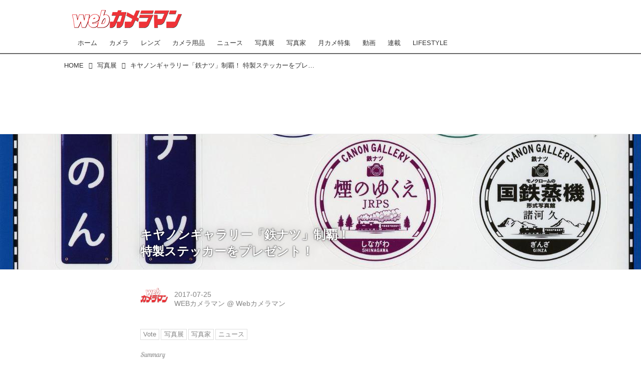

--- FILE ---
content_type: text/html; charset=utf-8
request_url: https://cameraman.motormagazine.co.jp/_ct/17103418
body_size: 16162
content:
<!DOCTYPE html>
<html lang="ja">
<head>

<meta charset="utf-8">
<meta http-equiv="X-UA-Compatible" content="IE=Edge">
<meta name="viewport" content="width=device-width, initial-scale=1">
<meta name="format-detection" content="telephone=no">
<link rel="shortcut icon" href="https://d1uzk9o9cg136f.cloudfront.net/f/portal/16777373/custom/2017/05/10/9e4857269d65ff03caea39849d418fe6b283f470.png">
<link rel="apple-touch-icon" href="https://d1uzk9o9cg136f.cloudfront.net/f/portal/16777373/custom/2017/05/10/9e4857269d65ff03caea39849d418fe6b283f470.png">
<link rel="alternate" type="application/rss+xml" href="https://cameraman.motormagazine.co.jp/_rss/rss20.xml" title="Webカメラマン - RSS Feed" />









<title>キヤノンギャラリー「鉄ナツ」制覇！
特製ステッカーをプレゼント！ - Webカメラマン</title>

<meta name="description" content="キヤノンギャラリー銀座､キヤノンギャラリーS（品川）で展開中の「鉄ナツ」写真展ですが､鑑賞と取材で､｢Webカメラマン」スタッフがミニハンドブックのスタンプラリーを完成させました！ スタンプを4つ捺印するともらえる「鉄ナツ」特製ステッカーをゲット！ 今回､特別に1名さまにプレゼントします！ 希望する方はEメールでwebcameraman@motormagazine.co.jpへご応募ください｡メールには①住所②氏名③年齢④職業⑤使っているカメラ⑥欲しいカメラを記入してください。頂いた個人情報は厳重に保管し、無断で第三者に開示したりすることはいたしません。">







<link rel="canonical" href="https://cameraman.motormagazine.co.jp/_ct/17103418">
<link rel="amphtml" href="https://cameraman.motormagazine.co.jp/_amp/_ct/17103418">

<meta http-equiv="Last-Modified" content="Wed, 26 Jul 2017 23:26:55 +0900">





<!-- Piwik -->

<script id="script-piwik-setting">
window._piwik = {
	'BASE':'https://acs01.rvlvr.co/piwik/',
	'trackers':{
		'173':null,
		'623':null,
	},
	'pageview':null,
	'event':null,
}
</script>


<script src="/static/dinoportal/js/piwikutil.js" async defer></script>





<noscript>
<img src="https://acs01.rvlvr.co/piwik/piwik.php?idsite=623&rec=1&url=https%3A//cameraman.motormagazine.co.jp/_ct/17103418" style="border:0;display:none" alt="" width=1 height=1>
<img src="https://acs01.rvlvr.co/piwik/piwik.php?idsite=173&rec=1&url=https%3A//cameraman.motormagazine.co.jp/_ct/17103418" style="border:0;display:none" alt="" width=1 height=1>

</noscript>

<!-- End Piwik Tracking Code -->
<!-- /page.PIWIK_BASE_URL, /is_preview -->





<meta name="twitter:widgets:csp" content="on">
<meta name="twitter:card" content="summary_large_image">
<meta property="og:type" content="article">
<meta property="og:url" content="https://cameraman.motormagazine.co.jp/_ct/17103418">

<meta property="og:title" content="キヤノンギャラリー「鉄ナツ」制覇！
特製ステッカーをプレゼント！ - Webカメラマン">



<meta property="og:image" content="https://d1uzk9o9cg136f.cloudfront.net/f/16783155/rc/2017/07/25/73c28236588f0c6d86d3a5c41ec290bb93835767_xlarge.jpg">
<meta property="og:image:width" content="1280">
<meta property="og:image:height" content="896">


<meta property="og:description" content="キヤノンギャラリー銀座､キヤノンギャラリーS（品川）で展開中の「鉄ナツ」写真展ですが､鑑賞と取材で､｢Webカメラマン」スタッフがミニハンドブックのスタンプラリーを完成させました！ スタンプを4つ捺印するともらえる「鉄ナツ」特製ステッカーをゲット！ 今回､特別に1名さまにプレゼントします！ 希望する方はEメールでwebcameraman@motormagazine.co.jpへご応募ください｡メールには①住所②氏名③年齢④職業⑤使っているカメラ⑥欲しいカメラを記入してください。頂いた個人情報は厳重に保管し、無断で第三者に開示したりすることはいたしません。">






<link rel="stylesheet" href="/static/lib/js/jquery-embedhelper.css?_=251225165549">


<link rel="preload" href="/static/lib/fontawesome-4/fonts/fontawesome-webfont.woff2?v=4.7.0" as="font" type="font/woff2" crossorigin>
<link rel="preload" href="/static/lib/ligaturesymbols-2/LigatureSymbols-2.11.ttf" as="font" type="font/ttf" crossorigin>

<script id="facebook-jssdk">/* hack: prevent fb sdk in body : proc by jquery-embedheler */</script>
<style id="style-prevent-animation">*,*:before,*:after{-webkit-transition:none!important;-moz-transition:none!important;transition:none!important;-webkit-animation:none!important;-moz-animation:none!important;animation:none!important}</style>


<link rel="stylesheet" href="/static/dinoportal/css/reset.css?251225165549">
<link rel="stylesheet" href="/static/dinoportal/css/common.css?251225165549">
<link rel="stylesheet" href="/static/dinoportal/css/common-not-amp.css?251225165549">
<link rel="stylesheet" href="/static/user-notify/user-notify.css?251225165549">
<link rel="stylesheet" href="/static/wf/css/article.css?251225165549">
<link rel="stylesheet" href="/static/wf/css/article-not-amp.css?251225165549">
<link rel="stylesheet" href="/static/dinoportal/css/print.css?251225165549" media="print">

<link rel="stylesheet" href="/static/lib/jquery-carousel/jquery-carousel.css?251225165549">
<link rel="stylesheet" href="/static/lib/jquery-carousel-2/jquery-carousel.css?251225165549">

<link href="/static/lib/ligaturesymbols-2/LigatureSymbols.min.css" rel="stylesheet" type="text/css">
<link href="/static/lib/ligaturesymbols-2/LigatureSymbols.min.css" rel="stylesheet" type="text/css">
<link href="/static/lib/rvlvr/rvlvr.css" rel="stylesheet">

<link rel="stylesheet" href="/static/dinoportal/custom/maxwidth.css?251225165549">


<!-- jquery migrate for develop -->
<script src="/static/lib/js/jquery-3.7.1.min.js"></script>
<script src="/static/lib/js/jquery-migrate-3.5.2.min.js"></script>	
<script src="/static/lib/js/jquery-migrate-enable.js"></script>

<script src="/static/lib/js/jquery-utils.js?251225165549"></script>




<script>$(function(){setTimeout(function(){$('#style-prevent-animation').remove();},1000)});</script>

<script>window._langrc={login:'ログイン',search:'検索'}</script>

<link rel="preload" href="https://fonts.gstatic.com/s/lobstertwo/v13/BngMUXZGTXPUvIoyV6yN5-fN5qU.woff2" as="font" type="font/woff2" crossorigin>

<link rel="stylesheet" href="/static/dinoportal/css/content.css?251225165549">
<link rel="stylesheet" href="/static/dinoportal/css/content-not-amp.css?251225165549">
<link rel="stylesheet" href="/static/dinoportal/css/content-paging.css?251225165549">
<link rel="stylesheet" href="/static/dinoportal/custom/content-sns-buttons-top-small.css?251225165549">
<link rel="stylesheet" media="print" onload="this.media='all'" href="/static/wf/css/article-votes.css?251225165549">
<link rel="stylesheet" media="print" onload="this.media='all'" href="/static/wf/css/article-carousel.css?251225165549">
<link rel="stylesheet" media="print" onload="this.media='all'" href="/static/wf/css/article-album.css?251225165549">
<link rel="stylesheet" media="print" onload="this.media='all'" href="/static/lib/js/tbl-md.css?251225165549">
<link rel="stylesheet" media="print" onload="this.media='all'" href="/static/wf/css/article-list.css?251225165549">
<link rel="stylesheet" media="print" onload="this.media='all'" href="/static/wf/css/article-lbox.css?251225165549">
<link rel="stylesheet" media="print" onload="this.media='all'" href="/static/wf/css/article-afls.css?251225165549">




<style>body:not(.ptluser-logined) .limited-more.init>span:after{content:'ログインして本文を読む'}.network-error>span:after,.limited-more.error>span:after{content:'通信エラーです' '\0a' 'しばらくして再読み込みしてください'}.album-link-title:empty::after{content:'アルバム'}.vote-result[data-content-cached-at-relative-unit="sec"]::before{content:attr(data-content-cached-at-relative-num)"秒前の集計結果"}.vote-result[data-content-cached-at-relative-unit="sec"][data-content-cached-at-num="1"]::before{content:attr(data-content-cached-at-relative-num)"秒前の集計結果"}.vote-result[data-content-cached-at-relative-unit="min"]::before{content:attr(data-content-cached-at-relative-num)"分前の集計結果"}.vote-result[data-content-cached-at-relative-unit="min"][data-content-cached-at-num="1"]::before{content:attr(data-content-cached-at-relative-num)"分前の集計結果"}.vote-result[data-content-cached-at-relative-unit="day"]::before{content:attr(data-content-cached-at-relative-num)"日前の集計結果"}.vote-result[data-content-cached-at-relative-unit="day"][data-content-cached-at-num="1"]::before{content:attr(data-content-cached-at-relative-num)"日前の集計結果"}</style>


<script id="script-acs-flags">
window._use_acs_content_dummy=false;
window._use_vpv_iframe=false;
</script>




<!-- custom css as less  -->


<style id="style-site-custom" type="text/less">
/**** 各種色設定 ****/

/**** imported colors.less ****/


@colors-base: #666; 
@colors-base-bg: white; 
@colors-base-box: @colors-base; 
@colors-base-box-bg: fade(@colors-base, 8%); 

@colors-header: @colors-base; 
@colors-header-bg: @colors-base-bg; 
@colors-header-menu: @colors-header; 
@colors-header-menu-bg: @colors-header-bg; 
@colors-header-menu-active: black; 
@colors-header-menu-active-bg: transparent; 
@colors-header-menu-active-mark: black; 
@colors-header-shadow: #eee; 

@colors-footer: @colors-base-box; 
@colors-footer-bg: @colors-base-box-bg; 

@colors-widget: @colors-base-box; 
@colors-widget-bg: @colors-base-box-bg; 
@colors-marble: @colors-widget; 
@colors-marble-bg: @colors-widget-bg; 
@colors-marblebar: @colors-base; 
@colors-marblebar-bg: @colors-base-bg; 


@colors-menufeed-title: black; 
@colors-contents-title: @colors-base; 
@colors-cards-bg: #eee; 

@colors-content-heading: @colors-base; 
@colors-content-heading-decoration: @colors-base; 
@colors-content-subheading: @colors-base; 
@colors-content-subheading-decoration: @colors-base; 
@colors-content-body-link: inherit; 
@colors-content-body-link-active: inherit; 
@colors-content-quote: @colors-base-box; 
@colors-content-quote-bg: @colors-base-box-bg; 
@colors-content-box: @colors-base-box; 
@colors-content-box-bg: @colors-base-box-bg; 


@colors-paging-current: @colors-base-box; 
@colors-paging-current-bg: @colors-base-box-bg; 


@colors-spiral-header: @colors-header; 
@colors-spiral-header-bg: @colors-header-bg; 
@colors-spiral-header-shadow: @colors-header-shadow;



@colors-btn: black;
@colors-btn-bg: #eee;
@colors-btn-border: #ccc;

@colors-btn-colored: white;
@colors-btn-colored-bg: hsl(359, 57%, 49%);
@colors-btn-colored-border: hsl(359, 57%, 49%);


@colors-tab-active: hsl(359, 57%, 49%);



body {
	color: @colors-base;
	background: @colors-base-bg;
}
.content-info {
	color: @colors-base;
}

*,*:after,*:before {
	border-color: fade(@colors-base, 50%);
}



#header-container,
.menu-overflowed > .container {
	color: @colors-header;
}
#header-bgs:after {
	border-bottom-color: @colors-header-shadow;
}


.spiral-header-container {
	color: @colors-spiral-header;
}
.spiral-header-bgs {
	border-bottom-color: @colors-spiral-header-shadow;
}




#header-menu {
	color: @colors-header-menu;
}

.menu-overflowed > .container {
	color: @colors-header-menu;
	background: @colors-header-menu-bg;
}

#header-bg {
	background: @colors-header-bg;
}
.spiral-header-bg {
	background: @colors-spiral-header-bg;
}
#header-menu-bg {
	background: @colors-header-menu-bg;
}


#header:not(.initialized) {
	background: @colors-header-bg;
}
@media (max-width:767px) {
	#header:not(.initialized) #header-menu {
		background: @colors-header-menu-bg;
	}
}

#header-menu > a:hover,
#header-menu > a.active {
	color: @colors-header-menu-active;
	background: @colors-header-menu-active-bg;
}
#header-menu > a:hover:after,
#header-menu > a.active:after {
	border-bottom-color: @colors-header-menu-active-mark;
}


#footer {
	color: @colors-footer;
	background: @colors-footer-bg;
}


.newsfeed-block-header h2 {
	color: @colors-menufeed-title;
}

#newsfeed .wfcontent .content-link .content-title {
	color: @colors-contents-title;
}


#newsfeed.newsfeed-all-display-type-photo,
#newsfeed.newsfeed-all-display-type-card {
	background: @colors-cards-bg;
}


body.page-ctstock #main > .content .content-summary a:not(.btn),
body.page-ctstock #main > .content .content-body-body a:not(.btn),
body.page-content #main > .content .content-summary a:not(.btn),
body.page-content #main > .content .content-body-body a:not(.btn) {
	color: @colors-content-body-link;
}
body.page-ctstock #main > .content .content-summary a:not(.btn):hover,
body.page-ctstock #main > .content .content-summary a:not(.btn):active,
body.page-ctstock #main > .content .content-body-body a:not(.btn):hover,
body.page-ctstock #main > .content .content-body-body a:not(.btn):active,
body.page-content #main > .content .content-summary a:not(.btn):hover,
body.page-content #main > .content .content-summary a:not(.btn):active,
body.page-content #main > .content .content-body-body a:not(.btn):hover,
body.page-content #main > .content .content-body-body a:not(.btn):active {
	color: @colors-content-body-link-active;
}

.article > .article-heading {
	color: @colors-content-heading;
	border-color: @colors-content-heading-decoration;
}
.article > .article-subheading {
	color: @colors-content-subheading;
	border-color: @colors-content-subheading-decoration;
}


.article > .quotebox {
	color: @colors-content-quote;
	background: @colors-content-quote-bg;
}
.article > p.box {
	color: @colors-content-box;
	background: @colors-content-box-bg;
}



body:not(.custom-sidebar-separate) .widgets,
body.custom-sidebar-separate .widgets > *,
#newsfeed .widget {
	color: @colors-widget;
	background: @colors-widget-bg;
}


#newsfeed .marble {
	color: @colors-marble;
	background: @colors-marble-bg;
}
#newsfeed .marblebar {
	color: @colors-marblebar;
	background: @colors-marblebar-bg;
}


.btn,
.btn:hover,
.btn:active,
a.btn,
a.btn:hover,
a.btn:active,
a.btn:visited,
button,
button:hover,
button:active,
input[type="button"], input[type="submit"], input[type="reset"],
input[type="button"]:hover, input[type="submit"]:hover, input[type="reset"]:hover,
input[type="button"]:active, input[type="submit"]:active, input[type="reset"]:active {
	color:@colors-btn;
	background:@colors-btn-bg;
	border:1px solid @colors-btn-border;
}

.btn-colored, .btn-colored:hover, .btn-colored:active,
.btn-colored[disabled], .btn-colored[disabled]:hover,
a.btn-colored, a.btn-colored:hover, a.btn-colored:active, a.btn-colored:visited,
a.btn-colored[disabled], a.btn-colored[disabled]:hover, a.btn-colored[disabled]:visited,
input[type="button"].btn-colored, input[type="button"].btn-colored:hover, input[type="button"].btn-colored:active,
button:not([type]):not(.btn-normal),
button[type="submit"]:not(.btn-normal), input[type="submit"]:not(.btn-normal),
button[type="submit"]:not(.btn-normal):hover, input[type="submit"]:not(.btn-normal):hover,
button[type="submit"]:not(.btn-normal):active, input[type="submit"]:not(.btn-normal):active {
	color:@colors-btn-colored;
	background:@colors-btn-colored-bg;
	border:1px solid @colors-btn-colored-border;
}

.nav-tabs > li.active > a,
.nav-tabs > li.active > a:hover,
.nav-tabs > li > a:hover {
	border-bottom-color:@colors-tab-active;
}
.nav-tabs > li > a:hover {
	border-bottom-color:fade(@colors-tab-active, 30%);
}


body.page-ctstock #main>.content .content-body-body a.content-paging-link.content-paging-link-current,
body.page-ctstock #main>.content .content-body-body a.content-paging-link:hover,
body.page-content #main>.content .content-body-body a.content-paging-link.content-paging-link-current,
body.page-content #main>.content .content-body-body a.content-paging-link:hover {
	color: @colors-paging-current;
	background: @colors-paging-current-bg;
	border-color: @colors-paging-current;
}


/**** end of imported colors.less ****/


@site-color: #ee3338;

/* ヘッダ */
@colors-base: #333; /* ベース色(文字) */
@colors-header-menu-active: @site-color; /* アクティブヘッダメニュー(文字) */
@colors-header-menu-active-mark: @site-color; /* アクティブヘッダメニュー(下線) */
@colors-header-shadow: #666; /* ヘッダ下線 */

/* フッタ */
@colors-footer: @colors-base-box; /* フッタ色（文字） */
@colors-footer-bg: #fff; /* フッタ色（背景） */

/**** サイドバーの要素をウィジェットブロックに分ける ****/

/**** imported sidebar-separate.css ****/



body.custom-sidebar-separate {}

.widgets {
	padding: 0;
	background: transparent;
}

.widgets > * {
	padding: 20px;
	background: #f8f8f8;
}

.widgets > .nopadding {
	padding: 0;
}

.widget h3:first-child {
	padding-top: 0;
}

.widgets {
	border: 4px solid transparent;
}
body:not(.custom-sidebar-left) .widgets {
	border-right: none;
}
body.custom-sidebar-left .widgets {
	border-left: none;
}

.widgets > * + *, .widget + .widget {
	margin-top: 4px;
}

.main-contents {
	padding-top: 4px;
}
/**** end of imported sidebar-separate.css ****/




/**** メニューフィードの写真・カードの先頭を大きく ****/

/**** imported menufeed-big-leading.css ****/


@media (min-width :768px) {
	#newsfeed .newsfeed-block.newsfeed-all-display-type-photo .wfcontent:first-child,
	#newsfeed .newsfeed-block.newsfeed-all-display-type-card .wfcontent:first-child {
		width: 49.389%; 
		
		width: -webkit-calc( 50% + 2.5px - 5px);
		width: calc( 50% + 2.5px - 5px);
		
		float:left;
	}
	#newsfeed .newsfeed-block.newsfeed-all-display-type-photo .wfcontent:nth-child(4n),
		#newsfeed .newsfeed-block.newsfeed-all-display-type-card .wfcontent:nth-child(4n) {
		margin-right: 5px !important;
	}
	#newsfeed .newsfeed-block.newsfeed-all-display-type-photo .wfcontent:nth-child(3),
	#newsfeed .newsfeed-block.newsfeed-all-display-type-photo .wfcontent:nth-child(5),
	#newsfeed .newsfeed-block.newsfeed-all-display-type-photo .wfcontent:nth-child(4n+5),
	#newsfeed .newsfeed-block.newsfeed-all-display-type-card .wfcontent:nth-child(3),
	#newsfeed .newsfeed-block.newsfeed-all-display-type-card .wfcontent:nth-child(5),
	#newsfeed .newsfeed-block.newsfeed-all-display-type-card .wfcontent:nth-child(4n+5) {
		margin-right: 0 !important;
	}
	#newsfeed .newsfeed-block.newsfeed-all-display-type-photo .wfcontent:nth-child(n+6),
	#newsfeed .newsfeed-block.newsfeed-all-display-type-card .wfcontent:nth-child(n+6) {
		display: none !important;
	}
	#newsfeed .newsfeed-block.newsfeed-all-display-type-card
			.wfcontent:first-child .content-leading .img-wrap:before {
		padding-top: 88.75%;
		
		padding-top: -webkit-calc( 74.4% + 16px + 10px + 0.8 * 1em * 0.8 * 1.6 + 0.8 * 1em * 0.75 * 1.3 );
		padding-top: calc( 74.4% + 16px + 10px + 0.8* 1em * 0.8 * 1.6 + 0.8* 1em * 0.75 * 1.3 );
	}
	
}

@media (max-width :767px) {
	#newsfeed .newsfeed-block.newsfeed-all-display-type-photo .wfcontent:nth-child(2n+1),
	#newsfeed .newsfeed-block.newsfeed-all-display-type-card .wfcontent:nth-child(2n+1) {
		margin-right: 0 !important;
	}
	#newsfeed .newsfeed-block.newsfeed-all-display-type-photo .wfcontent:nth-child(2n+2),
	#newsfeed .newsfeed-block.newsfeed-all-display-type-card .wfcontent:nth-child(2n+2) {
		margin-right: 5px !important;
	}
	#newsfeed .newsfeed-block.newsfeed-all-display-type-photo .wfcontent:first-child,
	#newsfeed .newsfeed-block.newsfeed-all-display-type-card .wfcontent:first-child {
		width: 100%;
		margin-right: 0 !important;
	}
	#newsfeed .newsfeed-block.newsfeed-all-display-type-photo .wfcontent:nth-child(n+6),
	#newsfeed .newsfeed-block.newsfeed-all-display-type-card .wfcontent:nth-child(n+6) {
		display: none !important;
	}
}

/**** end of imported menufeed-big-leading.css ****/




/**** 写真・カードのフィードをモバイルで2列表示 ****/

/**** imported feed-card-mobile-2cols.css ****/


body.custom-feed-card-mobile-2cols {}

@media (max-width :767px) {
	.newsfeed.newsfeed-all-display-type-photo .widget-wrap + .wfcontent,
	.newsfeed.newsfeed-all-display-type-card .widget-wrap + .wfcontent,	
	.newsfeed.newsfeed-all-display-type-photo .wfcontent + .wfcontent,
	.newsfeed.newsfeed-all-display-type-card .wfcontent + .wfcontent {
		width: 48%;
		width: -webkit-calc(50% - 7.5px);
		width: calc(50% - 7.5px);
		width: ~"calc(50% - 7.5px)"; 
		
		float: none;
		display: inline-block;
		vertical-align: top;
		
		margin-left: 5px! important;
		margin-right: 0! important;
	}
}

/**** end of imported feed-card-mobile-2cols.css ****/




/**** 新着・優先マーカーを追加 ****/

/**** imported new-marker.less ****/


@new-marker-recent: '3d'; 

@colors-new-marker: hsl(0, 67%, 95%);
@colors-new-marker-bg: hsl(0, 67%, 45%);
@colors-pinned-marker: hsl(60, 100%, 20%);
@colors-pinned-marker-bg: hsl(60, 100%, 47%);



.pinned-marker,
.new-marker {
	font-family: verdana;
	font-weight: bold;
	font-style:normal;
	text-decoration:none;
	text-shadow:none;
	display:inline-block;
	line-height:1;
	font-size:60%;
	vertical-align:text-top;
	padding:0.25em;
	margin-right:0.5em;
	position:relative;
	top:0.05em;
}

.pinned-marker {
	content:"PICKUP";
	color:@colors-pinned-marker;
	background:@colors-pinned-marker-bg;
}

.new-marker {
	content:"NEW";
	color:@colors-new-marker;
	background:@colors-new-marker-bg;
}

& when (@new-marker-recent = 'test') {
	.wfcontent[data-pubdate-recent] .content-title:before
	{ .new-marker; }
}

.wfcontent.is-pinned .content-title:before {
	.pinned-marker;
}

& when (@new-marker-recent = '0d') {
	.wfcontent[data-pubdate-recent="-0d"] .content-title:before
	{ .new-marker; }
}

& when (@new-marker-recent = '1d') {
	.wfcontent[data-pubdate-recent="-1d"] .content-title:before,
	.wfcontent[data-pubdate-recent="-0d"] .content-title:before
	{ .new-marker; }
}

& when (@new-marker-recent = '2d') {
	.wfcontent[data-pubdate-recent="-2d"] .content-title:before,
	.wfcontent[data-pubdate-recent="-1d"] .content-title:before,
	.wfcontent[data-pubdate-recent="-0d"] .content-title:before
	{ .new-marker; }
}

& when (@new-marker-recent = '3d') {
	.wfcontent[data-pubdate-recent="-3d"] .content-title:before,
	.wfcontent[data-pubdate-recent="-2d"] .content-title:before,
	.wfcontent[data-pubdate-recent="-1d"] .content-title:before,
	.wfcontent[data-pubdate-recent="-0d"] .content-title:before
	{ .new-marker; }
}

& when (@new-marker-recent = '1w') {
	.wfcontent[data-pubdate-recent="-1w"] .content-title:before,
	.wfcontent[data-pubdate-recent="-3d"] .content-title:before,
	.wfcontent[data-pubdate-recent="-2d"] .content-title:before,
	.wfcontent[data-pubdate-recent="-1d"] .content-title:before,
	.wfcontent[data-pubdate-recent="-0d"] .content-title:before
	{ .new-marker; }
}

& when (@new-marker-recent = '1m') {
	.wfcontent[data-pubdate-recent="-1m"] .content-title:before,
	.wfcontent[data-pubdate-recent="-1w"] .content-title:before,
	.wfcontent[data-pubdate-recent="-3d"] .content-title:before,
	.wfcontent[data-pubdate-recent="-2d"] .content-title:before,
	.wfcontent[data-pubdate-recent="-1d"] .content-title:before,
	.wfcontent[data-pubdate-recent="-0d"] .content-title:before
	{ .new-marker; }
}

/**** end of imported new-marker.less ****/


@new-marker-recent: '3d'; /* 0d, 1d, 2d, 3d, 1w, 1m, test */
@colors-new-marker: hsl(0, 67%, 95%);
@colors-new-marker-bg: hsl(0, 67%, 45%);
@colors-pinned-marker: hsl(60, 100%, 20%);
@colors-pinned-marker-bg: hsl(60, 100%, 47%);

/**** カード表示のタイトルを3行固定に(メニューフィードブロック除く) : line-height:1.4　の場合 ****/
.newsfeed-all-display-type-card:not(.newsfeed-block) .content-title {
  white-space: normal;
  max-height: none;
  height: 4.2em;
  height: -webkit-calc(4.2em);
  height: calc(4.2em);
  overflow: hidden;
  display: block;
 }
@supports (-webkit-line-clamp:3) {
  .newsfeed-all-display-type-card:not(.newsfeed-block) .content-title {
    display: -webkit-box;
    -webkit-box-orient: vertical;
    -webkit-line-clamp: 3;
  }
}

/**** フィードで公開日を表示 ****/
#newsfeed .content-author-info > .flex-item[data-pubdate]:after {
  content:attr(data-pubdate);
  display:block;
}
@media (min-width:768px) {
  .custom-menufeed-big-leading
      #newsfeed .newsfeed-block.newsfeed-all-display-type-card
      .wfcontent:first-child .content-leading .img-wrap:before {
    padding-bottom: 13.2px;
  }
}

/**** ヘッダメニューを常にモバイルと同じにする ****/

/**** imported header-menu-always-mobile.css ****/



@media (min-width:768px) {
	#main {
		padding-top:105px; 
		
	}
	
	.spiral-header-container,
	#header-container {
		font-size:14px;
		height:auto;
	}
	
	#header.slide-up #header-container {
		
	}
	
	#header-menu {
		font-size:90%;
	}
	
	#header-menu {
		-webkit-box-ordinal-group:3;
		-moz-box-ordinal-group:3;
		-ms-flex-order:3;
		-webkit-order:3;
		order:3;
		
		width:100%;
		padding-left:15px;
		padding-right:15px;
	}
	
	.spiral-header-defaults,
	#header-defaults {
		flex-wrap:wrap;
	}
	
	#header-menu > * {
		display:inline-block;
	}
	#header-menu {
		white-space: nowrap;
	}
	
	#header-menu > .menu-more {
		padding-left:10px;
		padding-right:10px;
	}
	
	#header-right {
		-webkit-box-ordinal-group:2;
		-moz-box-ordinal-group:2;
		-ms-flex-order:2;
		-webkit-order:2;
		order:2;
	}
	
	
	#header-menu > a,
	#header-menu > span {
		padding:12px;
		padding-bottom:10px;
		height:auto;
	}
	
	#header-menu-bg {
		background:@colors-header-bg;
	}
}


/**** end of imported header-menu-always-mobile.css ****/





/** 非表示要素 **/
#user-notifies-toggle,
#signup-icon,
#left-menu li > a#user-notifies-toggle,
#left-menu li > a#signup-icon,
.content-bookmark {
	display: none;
}

/* サブナビの並びをPC,SPで統一 */
@media (max-width: 767px) {
  #header-right > a#menu-icon {
    -webkit-box-ordinal-group: 4;
    -moz-box-ordinal-group: 4;
    -ms-flex-order: 4;
    -webkit-order: 4;
    order: 4;
  }
  #header-right > a#search-icon {
    -webkit-box-ordinal-group: 2;
    -moz-box-ordinal-group: 2;
    -ms-flex-order: 2;
    -webkit-order: 2;
    order: 2;
  }
}

h2:not([class]) {
  margin: 36px 0 8px;
}
h2:not([class]) + h3:not([class]){
  margin-top: 0;
}
h2:not([class]) + p,
h3:not([class]) + p {
  margin-top: 0;
}


#main a:hover {
	cursor: pointer;
}
#main a:hover img {
	backface-visibility: hidden;
	opacity: 0.75;
	filter: alpha(opacity=75);
	-moz-opacity: 0.7;
	-webkit-transition: 0.2s ease-in-out;
	-moz-transition: 0.2s ease-in-out;
	-o-transition: 0.2s ease-in-out;
	transition: 0.2s ease-in-out;
}




/* widgets 調整 */
@media (min-width: 768px) {
	#main-contents-container {
		padding-right: 336px;
	}
	.widgets {
		width: 332px;
	}
	.widgets > * {
		padding: 16px;
	}
}


/* グロナビ下の広告 */
.head-ad {
    text-align: center;
    margin: 8px 0 16px;
}

/* 記事下の広告 */
.ct-ad-wrap {
	margin: 40px 0;
	padding: 0 16px;
}
.ct-ad-wrap > .flex-container > .flex-item {
	width: 300px;
	height: 250px;
}

@media (max-width: 767px) {
	.ct-ad-wrap > .flex-container > .flex-item {
	margin: 0 auto;
	}
	.ct-ad-wrap > .flex-container > .flex-item:nth-child(1) {
	margin: 0 auto 40px;
	}
}

</style>
<script>
<!--
/* custom css */
(function(d, s){
	var m, rx = /^@(import|requirejs:)\s+(\((css|less)\))?\s*(url\()?('|"|)(.+?)\5(\))?;/gm;
	var scripts = {};
	var bc = [], hd = d.getElementsByTagName('head')[0];
	function procCustomLess(custom_css) {
		custom_css =
			custom_css
				.replace(/\/\*([\S\s]*?)\*\//mg, '')
				.replace(/\/\/.*$/g, '');
		// console.log('custom_css:\n' + custom_css);
		while (m = rx.exec(custom_css)) {
			var cmd = m[1], arg = m[6];
			if (arg.indexOf('/static/dinoportal/custom/') != 0) {
				continue;
			}
			console.log('custom css:cmd=' + cmd + ',arg=' + arg);
			({
				'import': function(arg, m){
					m = arg.match(/^.+\/([^\/]*)\.(css|less)$/);
					if (m) {
						bc.push('custom-' + m[1]);
					}
				},
				'requirejs:': function(arg, m){
					m = arg.match(/^.+\/([^\/]*)\.(js)$/);
					if (m) {
						// $('<'+'script src='+m[2]+'></'+'script>').appendTo('body');
						s = d.createElement('script');
						s.src = arg;
						hd.appendChild(s);
					}
				},
			}[cmd]||(function(){}))(arg);
		}
	}
	function procCustomLessImported(custom_css){
		// chrome 101 workaround #4302 / server side import css,less
		var m, rx2 = /\*\*\* imported ((\S+)\.(less|css)) \*\*\*/gm;
		while (m = rx2.exec(custom_css)) {
			console.log('custom css server imported:' + m[1])
			bc.push('custom-' + m[2]);
		}
	}
	var custom_css = (d.getElementById('style-site-custom')||{}).innerHTML;
	custom_css && procCustomLess(custom_css);
	custom_css && procCustomLessImported(custom_css);
	custom_css = (d.getElementById('style-path-custom')||{}).innerHTML;
	custom_css && procCustomLess(custom_css);
	custom_css && procCustomLessImported(custom_css);
	$(function(){
		d.body.className = d.body.className + ' ' + bc.join(' ');
		$(document).trigger('loadcustoms');
		window._customized = {};
		$.each(bc, function(i, v){
			var vname = v.replace(/custom-/, '').replace(/-/g, '_');
			window._customized[vname] = true;
		});
		console.log('body.' + bc.join('.'));
		console.log('window._customized', window._customized);
	});
})(document);
/*  less */
window.less = { env:'development', errorReporting:'console', dumpLineNumbers: "comments", logLevel:2, compress:false, javascriptEnabled:true };

(function(){
	var ls = document.getElementById('style-site-custom'),
		ls_txt = ls.textContent.replace(
			/^\/\*\*\* external import: (.+) \*\*\*\//gm, function(a, href){
				var ln = document.createElement('link');
				ln.setAttribute('data-from-customcss', '1');
				ln.rel = 'stylesheet';
				ln.href = href;
				ls.parentNode.insertBefore(ln, ls);
				console.log('custom css: inserted external link[rel="stylesheet"]', ln);
				return '/* replaced */';
			});
})();

(function(s){
	if (window.navigator.userAgent.match(/msie (7|8|9|10)/i)) {
		s.src = '/static/lib/less/less.min.js?_=251225165549';
	} else {
		s.src = '/static/lib/less-4.1.2/less.min.js?_=251225165549';
	}
	document.head.appendChild(s);
})(document.createElement('script'));

/*  */
// ' -->
</script>



<!-- end of custom css -->

<style id="style-spaceless-init">.spaceless > * { float:left; }</style>

<!-- acs --><!-- Global site tag (gtag.js) - Google Analytics -->
<script async src="https://www.googletagmanager.com/gtag/js?id=UA-88759523-6"></script>
<script>
window.dataLayer = window.dataLayer || [];
function gtag(){dataLayer.push(arguments);}
gtag('js', new Date());

gtag('config', 'UA-88759523-6');
gtag('config', 'G-8Q255RXPV0');

window.gtag = window.gtag||function(){dataLayer.push(arguments)};
function _vpvup(ev){
	// 仮想PVイベントを送信
	gtag('event', 'page_view', {
		page_path: '/' + ev.detail.new_href.split('/').slice(3).join('/'),
		page_location: ev.detail.new_href,
		page_referrer: ev.detail.old_href
	});
}
// URL変更でPVアップ : GA4の拡張計測機能を活かす場合は不要
document.addEventListener('_changehref', _vpvup);
// 一覧の動的ページ追加でPVアップ
document.addEventListener('_virtualpv', _vpvup);
</script><!-- /acs -->

</head>
<body class="page-content page-content-17103418 " data-hashscroll-margin="return 8 + $('#header-menu').height() + $('#header-container').height()">







<div id="left-menu">
	<div id="left-menu-container">
		<ul class="menu vertical">
			<li class="menu-item" id="left-menu-font-expander"><a class="font-expander" href="#"></a></li>
			<li class="divider"></li>
			<li id="left-menu-home" class="menu-item active"><a href="https://cameraman.motormagazine.co.jp"><i class="fa fa-home fa-fw"></i> ホーム</a></li>
					
		<li class="menu-item ">
			
			
			
			<a class="menu-page" href="/about"><i class="fa fa-info-circle fa-fw"></i> Webカメラマン について</a>
			
			
			
			
			
			
			
			
		</li>
		
		<li class="menu-item ">
			
			
			
			<a class="menu-page" href="/adino"><i class="fa fa-bullhorn fa-fw"></i> 広告掲載について</a>
			
			
			
			
			
			
			
			
		</li>
		
		<li class="menu-item ">
			
			
			
			<a class="menu-page" href="/inquiry"><i class="fa fa-envelope-o fa-fw"></i> お問合わせ</a>
			
			
			
			
			
			
			
			
		</li>
		
		<li class="menu-item ">
			
			
			
			<a class="menu-page" href="/terms"><i class="fa fa-list-alt fa-fw"></i> 利用規約</a>
			
			
			
			
			
			
			
			
		</li>
		
		<li class="menu-item ">
			
			
			
			<a class="menu-page" href="/company"><i class="fa fa-building-o fa-fw"></i> 運営会社</a>
			
			
			
			
			
			
			
			
		</li>
		
		<li class="menu-item ">
			
			
			
			<a class="menu-page" href="/privacy"><i class="fa fa-lock fa-fw"></i> プライバシーポリシー</a>
			
			
			
			
			
			
			
			
		</li>
		
		<li class="menu-item ">
			
			<a class="menu-externallink" href="https://dino.network/_tags/Publishers"  target="_blank"><i class="fa fa-external-link fa-fw"></i> dino collection</a>
			
			
			
			
			
			
			
			
			
			
		</li>
		

		</ul>
	</div>
</div>

<div id="header">
	<div id="header-container">
		<div id="header-bgs"><div id="header-bg"></div><div id="header-menu-bg"></div></div>
		<div id="header-defaults" class="flex-container flex-mobile">

			<div id="header-title" class="flex-item flex-order-1 fillchild">
				<a href="https://cameraman.motormagazine.co.jp" class="centeringchild-v">
								
				<img src="https://d1uzk9o9cg136f.cloudfront.net/f/portal/16777373/rc/2017/05/23/2dc0fd19a304458aff63d696f3cfd18bad42cbdc.png" srcset="https://d1uzk9o9cg136f.cloudfront.net/f/portal/16777373/rc/2017/05/23/2dc0fd19a304458aff63d696f3cfd18bad42cbdc.png 1x
						,https://d1uzk9o9cg136f.cloudfront.net/f/portal/16777373/rc/2017/05/23/a5fd3a5679c497dadc8dfdbce2c106031099cbc6.png 2x
						,https://d1uzk9o9cg136f.cloudfront.net/f/portal/16777373/rc/2017/05/23/89b62c8e5faacbcb96750d404e7bc9437235a718.png 3x
				" alt="Webカメラマン"
				>
				

				</a>
			</div>

			<div id="header-menu" class="flex-item flex-order-2 flexible spaceless flex-container flex-mobile justify-content-flex-start ">
				
<a href="/"><span>ホーム</span></a>
<a href="/_tags/%E3%82%AB%E3%83%A1%E3%83%A9" data-tag="カメラ" ><span>カメラ</span></a><a href="/_tags/%E3%83%AC%E3%83%B3%E3%82%BA" data-tag="レンズ" ><span>レンズ</span></a><a href="/_tags/%E3%82%AB%E3%83%A1%E3%83%A9%E7%94%A8%E5%93%81" data-tag="カメラ用品" ><span>カメラ用品</span></a><a href="/_tags/%E3%83%8B%E3%83%A5%E3%83%BC%E3%82%B9" data-tag="ニュース" ><span>ニュース</span></a><a href="/_tags/%E5%86%99%E7%9C%9F%E5%B1%95" data-tag="写真展" ><span>写真展</span></a><a href="/_tags/%E5%86%99%E7%9C%9F%E5%AE%B6" data-tag="写真家" ><span>写真家</span></a><a href="/_tags/%E6%9C%88%E3%82%AB%E3%83%A1%E7%89%B9%E9%9B%86" data-tag="月カメ特集" ><span>月カメ特集</span></a><a href="/_tags/%E5%8B%95%E7%94%BB" data-tag="動画" ><span>動画</span></a><a href="/_tags/%E9%80%A3%E8%BC%89" data-tag="連載" ><span>連載</span></a><a href="/_tags/LIFESTYLE" data-tag="LIFESTYLE" ><span>LIFESTYLE</span></a>
				
			</div>
			<div id="header-right" class="flex-item flex-order-3 flex-center spaceless flex-container align-items-center wrap flex-mobile">
				<a id="search-icon" href="/_fq" class="flex-item">
					<i class="fa fa-search"></i>
				</a>
				




<a id="user-notifies-toggle" href="#"><i class="fa fa-info-circle"></i></a>

<div id="user-notifies">
	<div class="user-notifies-content">
		<div class="user-notifies-title">
			<span class="fa fa-info-circle"></span>
			<span id="user-notifies-close"><i class="fa fa-times"></i></span>
		</div>
		<div class="user-notify template" data-notify-updated="2000-01-01T09:00Z">
			<div class="user-notify-overview">
				<span class="user-notify-date">2000-01-01</span>
				<span class="user-notify-message">template</span>
			</div>
			<div class="user-notify-detail">
				<div class="user-notify-detail-content">template</div>
			</div>
		</div>
		<div class="user-notify-nothing">
			<div for-lang="ja">お知らせはありません</div>
			<div for-lang="en">No Notification</div>
		</div>
		
		
		
	</div>
</div>
<div class="user-notify-loaded"></div>

<script>(function(){var auto_clear_unread=false;var data={cookie_path:'/',notifies:[]};data.auto_clear_unread=auto_clear_unread;window._user_notifies=data;})();</script>



				
				
				
				<a id="menu-icon" href="#" class="flex-item"><i class="fa fa-bars"></i></a>
			</div>
		</div>
	</div>
</div>

<script src="/static/dinoportal/js/common-adjustheader.js?_=251225165549"></script>




<div id="main">


	
	
	
		

<div class="breadcrumbs"><ol itemscope
			itemtype="https://schema.org/BreadcrumbList"><li class="breadcrumb breadcrumb-top"
				data-breadcrumb-types="top"
				itemscope
				itemprop="itemListElement"
				itemtype="https://schema.org/ListItem"><a href="/" itemprop="item"><span itemprop="name">HOME</span></a><meta itemprop="position" content="1" /></li><li class="breadcrumb"
				data-breadcrumb-types="feed tag headermenu"
				itemscope
				itemprop="itemListElement"
				itemtype="https://schema.org/ListItem"><a href="/_tags/%E5%86%99%E7%9C%9F%E5%B1%95" itemprop="item"
					data-breadcrumb-tags="写真展"
				><span itemprop="name">写真展</span></a><meta itemprop="position" content="2" /></li><li class="breadcrumb breadcrumb-current"
				data-breadcrumb-types="content"
				itemscope
				itemprop="itemListElement"
				itemtype="https://schema.org/ListItem"><a href="/_ct/17103418" itemprop="item"
					
				><span itemprop="name">キヤノンギャラリー「鉄ナツ」制覇！
特製ステッカーをプレゼント！</span></a><meta itemprop="position" content="3" /></li></ol></div>

	
	
	
	<div id="common-header"><!-- combined //pagead2.googlesyndication.com/pagead/js/adsbygoogle.js -->

<div class="head-ad">
<!-- Webカ-グローバルメニュー下 -->
<ins class="adsbygoogle"
     style="display:inline-block;width:728px;height:90px"
     data-ad-client="ca-pub-1947288375675778"
     data-ad-slot="9214140385"></ins>
<script>
(adsbygoogle = window.adsbygoogle || []).push({});
</script>
</div></div>
	
	






		<!-- cxenseparse_start -->
		<div
			
				id="content-17103418"
				data-content="17103418"
				
				
				data-title="キヤノンギャラリー「鉄ナツ」制覇！
特製ステッカーをプレゼント！ - Webカメラマン"
				data-title-only="キヤノンギャラリー「鉄ナツ」制覇！
特製ステッカーをプレゼント！"
				
					data-href="https://cameraman.motormagazine.co.jp/_ct/17103418"
				
				data-pubdate="2017-07-25"
				data-pubdate-recent="-past"
				data-pubdate-at="2017-07-25T17:30:50+09:00"
				data-updated="2017-07-26"
				data-updated-recent="-past"
				data-updated-at="2017-07-26T23:26:55+09:00"
				
				data-content-cached-at="2026-01-18T09:46:19.566552+09:00"
				
				data-tags=" Vote 写真展 写真家 ニュース "
			
				class="content
					
					
					has-image
					
					
					
					"
			>
			
			
				

<div class="breadcrumbs"><ol itemscope
			itemtype="https://schema.org/BreadcrumbList"><li class="breadcrumb breadcrumb-top"
				data-breadcrumb-types="top"
				itemscope
				itemprop="itemListElement"
				itemtype="https://schema.org/ListItem"><a href="/" itemprop="item"><span itemprop="name">HOME</span></a><meta itemprop="position" content="1" /></li><li class="breadcrumb"
				data-breadcrumb-types="feed tag headermenu"
				itemscope
				itemprop="itemListElement"
				itemtype="https://schema.org/ListItem"><a href="/_tags/%E5%86%99%E7%9C%9F%E5%B1%95" itemprop="item"
					data-breadcrumb-tags="写真展"
				><span itemprop="name">写真展</span></a><meta itemprop="position" content="2" /></li><li class="breadcrumb breadcrumb-current"
				data-breadcrumb-types="content"
				itemscope
				itemprop="itemListElement"
				itemtype="https://schema.org/ListItem"><a href="/_ct/17103418" itemprop="item"
					
				><span itemprop="name">キヤノンギャラリー「鉄ナツ」制覇！
特製ステッカーをプレゼント！</span></a><meta itemprop="position" content="3" /></li></ol></div>

			
			
			
	<div class="content-cover has-image image-bg content-cover-style-normal"
			
			
			><div class="image-bg-blur"
		 data-bgimage-lazy="https://d1uzk9o9cg136f.cloudfront.net/f/16783155/rc/2017/07/25/73c28236588f0c6d86d3a5c41ec290bb93835767_xlarge.jpg"	style="background-image:url(https://d1uzk9o9cg136f.cloudfront.net/f/16783155/rc/2017/07/25/73c28236588f0c6d86d3a5c41ec290bb93835767_large.jpg#lz:xlarge); background-position:50% 50%;"
		><img src="https://d1uzk9o9cg136f.cloudfront.net/f/16783155/rc/2017/07/25/73c28236588f0c6d86d3a5c41ec290bb93835767_large.jpg#lz:xlarge" class="image-covered" loading="lazy" data-src-lazy="https://d1uzk9o9cg136f.cloudfront.net/f/16783155/rc/2017/07/25/73c28236588f0c6d86d3a5c41ec290bb93835767_xlarge.jpg"></div><div class="content-cover-over"><h1 class="content-title"><a href="https://cameraman.motormagazine.co.jp/_ct/17103418" target="_self">キヤノンギャラリー「鉄ナツ」制覇！<br>特製ステッカーをプレゼント！</a></h1></div></div>

			
			
			
			<div class="content-region">
				<div class="content-body">
				
				
				
					
						


	
				<div class="content-info flex-container flex-mobile">
				
					<div class="content-author-avater flex-item">
					
						
						<a href="/_users/16913000" class="content-author-image-link">
						
						
							<img class="content-author-image wf-colorscheme-light" src="https://d1uzk9o9cg136f.cloudfront.net/f/16783155/avatar/2017/05/19/16913000/b36df07e453ceffe8fc7651765807488c11a3e96_normal.jpg" />
						
						</a>
					
					</div>
				
					<div class="content-author-info flex-item flex-center flexible flex-container flex-mobile vertical flex-item-left">
						
						
						



						
						
						
						<div class="content-pubdate flex-item">
							
							<a href="https://cameraman.motormagazine.co.jp/_ct/17103418?" 
								target="_self"
								class=""
								 
							>2017-07-25</a>
							
						</div>
						
						
						<div class="flex-item" data-pubdate="2017-07-25">
							
								
									
										<a href="/_users/16913000" class="content-author-name">WEBカメラマン</a>
										<span class="content-author-site-wrap">
										@ <a href="/_sites/16783155" class="content-author-site">Webカメラマン</a>
										</span>
									
								
							
						</div>
						
						
						
					</div>
				</div>
	
				
				
				
				
				
				
				<div class="content-tags">
					
						<a class="content-tag"
								data-tag="Vote"
								href="/_tags/Vote"><span>Vote</span></a><a class="content-tag"
								data-tag="写真展"
								href="/_tags/%E5%86%99%E7%9C%9F%E5%B1%95"><span>写真展</span></a><a class="content-tag"
								data-tag="写真家"
								href="/_tags/%E5%86%99%E7%9C%9F%E5%AE%B6"><span>写真家</span></a><a class="content-tag"
								data-tag="ニュース"
								href="/_tags/%E3%83%8B%E3%83%A5%E3%83%BC%E3%82%B9"><span>ニュース</span></a>
					
				</div>
				

					
					
					<div class="content-summary">キヤノンギャラリー銀座､キヤノンギャラリーS（品川）で展開中の「鉄ナツ」写真展ですが､鑑賞と取材で､｢Webカメラマン」スタッフがミニハンドブックのスタンプラリーを完成させました！　スタンプを4つ捺印するともらえる「鉄ナツ」特製ステッカーをゲット！　今回､特別に1名さまにプレゼントします！　希望する方はEメールでwebcameraman@motormagazine.co.jpへご応募ください｡メールには①住所②氏名③年齢④職業⑤使っているカメラ⑥欲しいカメラを記入してください。頂いた個人情報は厳重に保管し、無断で第三者に開示したりすることはいたしません。
						
					</div>
					
					
				
				
				
				
				
				
				
				
<!-- shares: need FontAwesome 4.0+, jQuery
	https://cameraman.motormagazine.co.jp/_ct/17103418
	キヤノンギャラリー「鉄ナツ」制覇！
特製ステッカーをプレゼント！ - Webカメラマン
-->
<div class="sns-shares-simple sns-shares-content-top">
	<div class="sns-shares-simple-buttons" data-count="3" ><a rel="nofollow noopener"  class="sns-shares-facebook-simple" href="https://facebook.com/sharer/sharer.php?u=https%3A//cameraman.motormagazine.co.jp/_ct/17103418" target="_blank"><!-- facebook  --><i class="fa fa-facebook"></i><span><span>Facebook</span><span data-sharecount-facebook="https://cameraman.motormagazine.co.jp/_ct/17103418"></span></span></a><a rel="nofollow noopener"  class="sns-shares-x-simple" href="https://x.com/intent/post?url=https%3A//cameraman.motormagazine.co.jp/_ct/17103418&text=%E3%82%AD%E3%83%A4%E3%83%8E%E3%83%B3%E3%82%AE%E3%83%A3%E3%83%A9%E3%83%AA%E3%83%BC%E3%80%8C%E9%89%84%E3%83%8A%E3%83%84%E3%80%8D%E5%88%B6%E8%A6%87%EF%BC%81%0D%0A%E7%89%B9%E8%A3%BD%E3%82%B9%E3%83%86%E3%83%83%E3%82%AB%E3%83%BC%E3%82%92%E3%83%97%E3%83%AC%E3%82%BC%E3%83%B3%E3%83%88%EF%BC%81%20-%20Web%E3%82%AB%E3%83%A1%E3%83%A9%E3%83%9E%E3%83%B3" target="_blank"><!-- twitter, X --><i class="fa fa-x"></i><span><span></span><span data-sharecount-twitter="https://cameraman.motormagazine.co.jp/_ct/17103418"></span></span></a><a rel="nofollow noopener"  class="sns-shares-line-simple" href="http://line.me/R/msg/text/?%E3%82%AD%E3%83%A4%E3%83%8E%E3%83%B3%E3%82%AE%E3%83%A3%E3%83%A9%E3%83%AA%E3%83%BC%E3%80%8C%E9%89%84%E3%83%8A%E3%83%84%E3%80%8D%E5%88%B6%E8%A6%87%EF%BC%81%0D%0A%E7%89%B9%E8%A3%BD%E3%82%B9%E3%83%86%E3%83%83%E3%82%AB%E3%83%BC%E3%82%92%E3%83%97%E3%83%AC%E3%82%BC%E3%83%B3%E3%83%88%EF%BC%81%20-%20Web%E3%82%AB%E3%83%A1%E3%83%A9%E3%83%9E%E3%83%B3%0D%0Ahttps%3A//cameraman.motormagazine.co.jp/_ct/17103418" target="_blank"><!-- line --><i class="fa fa-line"></i><span><span>LINE</span><span data-sharecount-line="https://cameraman.motormagazine.co.jp/_ct/17103418"></span></span></a></div>
</div>

				
				
				
					
				
					
					<div class="content-body-body article">
				
				
					<div class="article-cover" style="display:none;" data-cover-style="normal" data-cover="uploaded"><img src="https://d1uzk9o9cg136f.cloudfront.net/f/16783155/rc/2017/07/25/73c28236588f0c6d86d3a5c41ec290bb93835767_xlarge.jpg" data-file="17527563" style="display: none; aspect-ratio: 1231 / 862"></div><h2 class="article-heading" data-section-number="1." id="c17103418_h1">これが「鉄ナツ」特製ステッカーだ！</h2><figure><div class="image-box imgcut-none"><img src="https://d1uzk9o9cg136f.cloudfront.net/f/16783155/rc/2017/07/25/a248731af8c74b9d92e8b7f78db7d5e4b014bc1c_xlarge.jpg" data-file="17527582" width="1231" alt="画像: これが「鉄ナツ」特製ステッカーだ！" style="aspect-ratio: 1231 / 862"></div></figure><h2 class="article-heading" data-section-number="2." id="c17103418_h2">スタンプラリーは完成すると、こうなります！</h2><figure><div class="image-box"><img src="https://d1uzk9o9cg136f.cloudfront.net/f/16783155/rc/2017/07/25/2fb313e90c4b087a35f891909aa7e6723b0fe496_xlarge.jpg" data-file="17527583" alt="画像: スタンプラリーは完成すると、こうなります！" style="aspect-ratio: 1747 / 1234"></div></figure><h2 class="article-heading" data-section-number="3." id="c17103418_h3">東京でのスタンプラリーは明日（7/26）までなら、まだ間に合う！</h2><p>現在、キヤノンギャラリープレゼンツの「鉄ナツ」は以下の写真展が開催中！<br>
●諸河久写真展「モノクロームの国鉄蒸気　形式写真館」<br>
<a href="http://cweb.canon.jp/gallery/archive/morokawa-mono/index.html">http://cweb.canon.jp/gallery/archive/morokawa-mono/index.html</a><br>
■2017年7月26日（水）まで<br>
■キヤノンギャラリー銀座※この後はキヤノンギャラリー名古屋、同大阪、同福岡で展示予定。</p><div class="cite-box thumb-full"><a href="http://cweb.canon.jp/gallery/archive/morokawa-mono/index.html" rel="nofollow"><div class="thumb" style='background-image: url("https://d1uzk9o9cg136f.cloudfront.net/f/16783155/rc/2017/07/25/a0fe292709589d1cefd801b3939987803e293b4f.png");'><img src="https://d1uzk9o9cg136f.cloudfront.net/f/16783155/rc/2017/07/25/a0fe292709589d1cefd801b3939987803e293b4f.png" data-org-src="http://cweb.canon.jp/gallery/archive/morokawa-mono/img/thumbnail.png" data-file="17527595" alt="画像: キヤノン：キヤノンギャラリー｜諸河 久 写真展：モノクロームの国鉄蒸機 形式写真館～CANON EOS 5Dsによるデジタルリマスターの世界～" style="aspect-ratio: 203 / 340" loading="lazy"></div><div class="description"><div class="container"><h4>キヤノン：キヤノンギャラリー｜諸河 久 写真展：モノクロームの国鉄蒸機 形式写真館～CANON EOS 5Dsによるデジタルリマスターの世界～</h4><p>キヤノンギャラリーで開催する「諸河 久 写真展：モノクロームの国鉄蒸機 形式写真館～CANON EOS 5Dsによるデジタルリマスターの世界～」の詳細をご紹介しているページです。</p><cite>cweb.canon.jp</cite></div></div></a></div><p>●JRPS写真展「煙のゆくえ～今を駆ける蒸気機関車～」<br>
<a href="http://cweb.canon.jp/gallery/archive/tetsusha-jrps2017/index.html">http://cweb.canon.jp/gallery/archive/tetsusha-jrps2017/index.html</a><br>
■2017年7月19日（水）～8月29日（火）<br>
■キヤノンギャラリーS（品川）</p><div class="cite-box thumb-full"><a href="http://cweb.canon.jp/gallery/archive/tetsusha-jrps2017/index.html"><div class="thumb" style='background-image: url("https://d1uzk9o9cg136f.cloudfront.net/f/16783155/rc/2017/07/25/3d1628589a87a2c5afdffd4e81f52f325842e2c3.jpg");'><img src="https://d1uzk9o9cg136f.cloudfront.net/f/16783155/rc/2017/07/25/3d1628589a87a2c5afdffd4e81f52f325842e2c3.jpg" data-org-src="http://cweb.canon.jp/gallery/archive/tetsusha-jrps2017/img/postcard.jpg" data-file="17527591" alt="画像: キヤノン：キヤノンギャラリー｜日本鉄道写真作家協会写真展：煙のゆくえ ～今を駆ける蒸気機関車～" style="aspect-ratio: 351 / 526" loading="lazy"></div><div class="description"><div class="container"><h4>キヤノン：キヤノンギャラリー｜日本鉄道写真作家協会写真展：煙のゆくえ ～今を駆ける蒸気機関車～</h4><p>キヤノンオープンギャラリー2（品川）で開催する：日本鉄道写真作家協会写真展「煙のゆくえ ～今を駆ける蒸気機関車～」の詳細を紹介しているページです。</p><cite>cweb.canon.jp</cite></div></div></a></div><p>●猪井貴志写真展「鉄景漁師」<br>
<a href="http://cweb.canon.jp/gallery/archive/inoi-tekkei/index.html">http://cweb.canon.jp/gallery/archive/inoi-tekkei/index.html</a><br>
■2017年6月22日（木）～8月8日（火）<br>
■キヤノンギャラリーS（品川）</p><div class="cite-box thumb-full"><a href="http://cweb.canon.jp/gallery/archive/inoi-tekkei/index.html"><div class="thumb" style='background-image: url("https://d1uzk9o9cg136f.cloudfront.net/f/16783155/rc/2017/07/25/11a3c41460c4dad2769c941f93afd7728144a513.jpg");'><img src="https://d1uzk9o9cg136f.cloudfront.net/f/16783155/rc/2017/07/25/11a3c41460c4dad2769c941f93afd7728144a513.jpg" data-org-src="http://cweb.canon.jp/gallery/archive/inoi-tekkei/img/postcard.jpg" data-file="17527603" alt="画像: キヤノン：キヤノンギャラリー｜猪井 貴志 写真展：鉄景漁師" style="aspect-ratio: 527 / 351" loading="lazy"></div><div class="description"><div class="container"><h4>キヤノン：キヤノンギャラリー｜猪井 貴志 写真展：鉄景漁師</h4><p>キヤノンギャラリー　S（品川）で開催する「猪井 貴志 写真展：鉄景漁師」の詳細を紹介しているページです。</p><cite>cweb.canon.jp</cite></div></div></a></div><div class="vote" data-vote="16778176" data-vote-closeat="2017-08-08T09:03:05.315Z"><div class="vote-subject"><div class="vote-title"><h4>Q.ここでクエスチョン！　あなたは「ナニ鉄」ですか？</h4></div><div class="vote-img"><div class="img-wrap" style='background-image: url("https://d1uzk9o9cg136f.cloudfront.net/f/16783155/rc/2017/07/25/7b86a949aa9f544d334da23a74d67df796550f24_xlarge.jpg");'><img src="https://d1uzk9o9cg136f.cloudfront.net/f/16783155/rc/2017/07/25/7b86a949aa9f544d334da23a74d67df796550f24_xlarge.jpg" data-file="17527608" alt="画像: キヤノンギャラリー「鉄ナツ」制覇！
特製ステッカーをプレゼント！" style="aspect-ratio: 1231 / 862" loading="lazy"></div></div><div class="vote-description"><p>鉄道の楽しみ方にはいろいろありますよね。鉄道に乗ることが楽しい「乗り鉄」、編成車両や鉄道風景を撮影することが楽しい「撮り鉄」、そして鉄道風景や車両、駅などを観るだけで楽しい「観る鉄」…。さて、あなたは「ナニ鉄」？</p></div><div class="vote-subject-closed sub-article"><p>受け付けは終了しました</p></div><ul class="vote-options options-type-text options-imgcut-none options-imgsize-square"><li class="vote-option init" data-vote-option="16781277"><div class="vote-option-container"><div class="vote-option-text"><div class="vote-option-title"><div>乗るだけで楽しい「乗り鉄」！</div></div></div></div></li><li class="vote-option init" data-vote-option="16781278"><div class="vote-option-container"><div class="vote-option-text"><div class="vote-option-title"><div>編成車両や鉄道風景を撮るのが大好きな「撮り鉄」！</div></div></div></div></li><li class="vote-option init" data-vote-option="16781279"><div class="vote-option-container"><div class="vote-option-text"><div class="vote-option-title"><div>鉄道に関するものは観るだけで心が踊る「観る鉄」！</div></div></div></div></li></ul></div><div class="vote-result">
<ul class="vote-options options-type-text options-imgcut-none options-imgsize-square"><li class="vote-option" data-voted-count="8" data-voted-percent="35" data-vote-option="16781277"><div class="vote-option-container"><div class="vote-option-text"><div class="vote-option-title"><div>乗るだけで楽しい「乗り鉄」！</div></div><div class="vote-option-result"><div class="vote-option-result-bar" style="width:35%;" data-voted-percent="35"></div><div class="vote-option-result-percent" data-voted-percent="35"><span class="vote-option-result-percent-num">35</span></div><div class="vote-option-result-count" data-voted-count="8"><span class="vote-option-result-count-num">8</span></div></div></div></div></li><li class="vote-option" data-voted-count="9" data-voted-percent="39" data-vote-option="16781278"><div class="vote-option-container"><div class="vote-option-text"><div class="vote-option-title"><div>編成車両や鉄道風景を撮るのが大好きな「撮り鉄」！</div></div><div class="vote-option-result"><div class="vote-option-result-bar" style="width:39%;" data-voted-percent="39"></div><div class="vote-option-result-percent" data-voted-percent="39"><span class="vote-option-result-percent-num">39</span></div><div class="vote-option-result-count" data-voted-count="9"><span class="vote-option-result-count-num">9</span></div></div></div></div></li><li class="vote-option" data-voted-count="6" data-voted-percent="26" data-vote-option="16781279"><div class="vote-option-container"><div class="vote-option-text"><div class="vote-option-title"><div>鉄道に関するものは観るだけで心が踊る「観る鉄」！</div></div><div class="vote-option-result"><div class="vote-option-result-bar" style="width:26%;" data-voted-percent="26"></div><div class="vote-option-result-percent" data-voted-percent="26"><span class="vote-option-result-percent-num">26</span></div><div class="vote-option-result-count" data-voted-count="6"><span class="vote-option-result-count-num">6</span></div></div></div></div></li></ul>



</div></div>
				
					
					</div>
					
					<!-- free_box8 -->
					<div class="content-body-custom-bottom"><!-- PC：広告を2カラム表示, SP：広告を縦積み表示 -->
<div class="ct-ad-wrap">
	<div class="flex-container">
		<div class="ct-ad-l flex-item"  data-notify="PC_レクタングル_記事下左">
		<ins class="adsbygoogle"
     style="display:inline-block;width:300px;height:250px"
     data-ad-client="ca-pub-1947288375675778"
     data-ad-slot="8368086282"></ins>
		<script>
		(adsbygoogle = window.adsbygoogle || []).push({});
		</script>
		</div>

		<div class="ct-ad-r flex-item" data-notify="PC_レクタングル_記事下右">
		<ins class="adsbygoogle"
     style="display:inline-block;width:300px;height:250px"
     data-ad-client="ca-pub-1947288375675778"
     data-ad-slot="8368086282"></ins>
		<script>
		(adsbygoogle = window.adsbygoogle || []).push({});
		</script>
		</div>
	</div>
</div>


<!-- popin -->
<div class="_popIn_recommend" data-url=""></div></div>
					
				
				
				
				
				
				
				


	
				<div class="content-info flex-container flex-mobile">
				
					<div class="content-author-avater flex-item">
					
						
						<a href="/_users/16913000" class="content-author-image-link">
						
						
							<img class="content-author-image wf-colorscheme-light" src="https://d1uzk9o9cg136f.cloudfront.net/f/16783155/avatar/2017/05/19/16913000/b36df07e453ceffe8fc7651765807488c11a3e96_normal.jpg" />
						
						</a>
					
					</div>
				
					<div class="content-author-info flex-item flex-center flexible flex-container flex-mobile vertical flex-item-left">
						
						
						



						
						
						
						<div class="content-pubdate flex-item">
							
							<a href="https://cameraman.motormagazine.co.jp/_ct/17103418?" 
								target="_self"
								class=""
								 
							>2017-07-25</a>
							
						</div>
						
						
						<div class="flex-item" data-pubdate="2017-07-25">
							
								
									
										<a href="/_users/16913000" class="content-author-name">WEBカメラマン</a>
										<span class="content-author-site-wrap">
										@ <a href="/_sites/16783155" class="content-author-site">Webカメラマン</a>
										</span>
									
								
							
						</div>
						
						
						
					</div>
				</div>
	
				
				
				
				
				
				
				<div class="content-tags">
					
						<a class="content-tag"
								data-tag="Vote"
								href="/_tags/Vote"><span>Vote</span></a><a class="content-tag"
								data-tag="写真展"
								href="/_tags/%E5%86%99%E7%9C%9F%E5%B1%95"><span>写真展</span></a><a class="content-tag"
								data-tag="写真家"
								href="/_tags/%E5%86%99%E7%9C%9F%E5%AE%B6"><span>写真家</span></a><a class="content-tag"
								data-tag="ニュース"
								href="/_tags/%E3%83%8B%E3%83%A5%E3%83%BC%E3%82%B9"><span>ニュース</span></a>
					
				</div>
				

				
				
				
				
				
				
<!-- shares: need FontAwesome 4.0+, jQuery
	https://cameraman.motormagazine.co.jp/_ct/17103418
	キヤノンギャラリー「鉄ナツ」制覇！
特製ステッカーをプレゼント！ - Webカメラマン
-->
<div class="sns-shares-simple sns-shares-content-bottom">
	<div class="sns-shares-simple-buttons" data-count="3" ><a rel="nofollow noopener"  class="sns-shares-facebook-simple" href="https://facebook.com/sharer/sharer.php?u=https%3A//cameraman.motormagazine.co.jp/_ct/17103418" target="_blank"><!-- facebook  --><i class="fa fa-facebook"></i><span><span>Facebook</span><span data-sharecount-facebook="https://cameraman.motormagazine.co.jp/_ct/17103418"></span></span></a><a rel="nofollow noopener"  class="sns-shares-x-simple" href="https://x.com/intent/post?url=https%3A//cameraman.motormagazine.co.jp/_ct/17103418&text=%E3%82%AD%E3%83%A4%E3%83%8E%E3%83%B3%E3%82%AE%E3%83%A3%E3%83%A9%E3%83%AA%E3%83%BC%E3%80%8C%E9%89%84%E3%83%8A%E3%83%84%E3%80%8D%E5%88%B6%E8%A6%87%EF%BC%81%0D%0A%E7%89%B9%E8%A3%BD%E3%82%B9%E3%83%86%E3%83%83%E3%82%AB%E3%83%BC%E3%82%92%E3%83%97%E3%83%AC%E3%82%BC%E3%83%B3%E3%83%88%EF%BC%81%20-%20Web%E3%82%AB%E3%83%A1%E3%83%A9%E3%83%9E%E3%83%B3" target="_blank"><!-- twitter, X --><i class="fa fa-x"></i><span><span></span><span data-sharecount-twitter="https://cameraman.motormagazine.co.jp/_ct/17103418"></span></span></a><a rel="nofollow noopener"  class="sns-shares-line-simple" href="http://line.me/R/msg/text/?%E3%82%AD%E3%83%A4%E3%83%8E%E3%83%B3%E3%82%AE%E3%83%A3%E3%83%A9%E3%83%AA%E3%83%BC%E3%80%8C%E9%89%84%E3%83%8A%E3%83%84%E3%80%8D%E5%88%B6%E8%A6%87%EF%BC%81%0D%0A%E7%89%B9%E8%A3%BD%E3%82%B9%E3%83%86%E3%83%83%E3%82%AB%E3%83%BC%E3%82%92%E3%83%97%E3%83%AC%E3%82%BC%E3%83%B3%E3%83%88%EF%BC%81%20-%20Web%E3%82%AB%E3%83%A1%E3%83%A9%E3%83%9E%E3%83%B3%0D%0Ahttps%3A//cameraman.motormagazine.co.jp/_ct/17103418" target="_blank"><!-- line --><i class="fa fa-line"></i><span><span>LINE</span><span data-sharecount-line="https://cameraman.motormagazine.co.jp/_ct/17103418"></span></span></a></div>
</div>

				
				</div>
				
				<div class="widgets">
					



			
			
			
			
			

			
			
			
			
			
				
				<!-- ptlcache created widgets_related S 16777373:ja:0:3:17103418 -->
				<div class="widget widget-related">
					<h3><span>関連記事</span></h3>
					<ul>
						

					<li class="widget-content with-author-info with-author-site flex-container flex-mobile inline-flex " data-content="17803693" data-tags=" 竹沢うるま 写真展_Boundary_中心 キヤノンギャラリー銀座 キヤノンギャラリー大阪 ニュース 写真展 写真家 LIFESTYLE 旅 " data-related-type="preset-last" data-related-tag="ニュース" data-author-name="井戸川博英" data-author-site="Webカメラマン">


						<div class="widget-content-leading flex-item">
							<a href="https://cameraman.motormagazine.co.jp/_ct/17803693?fr=wg&ct=rel"
							class="img-wrap  "
							style="background-image:url(https://d1uzk9o9cg136f.cloudfront.net/f/16783155/rc/2025/11/17/704e5ce5a84927a63b77221c3b5214133b4c63f3_small.jpg)"
							
							
							
							>
								<img src="https://d1uzk9o9cg136f.cloudfront.net/f/16783155/rc/2025/11/17/704e5ce5a84927a63b77221c3b5214133b4c63f3_small.jpg" style="visibility:hidden;">
							</a>
						</div>
						
						<div class="widget-content-text flex-item">
							<a href="https://cameraman.motormagazine.co.jp/_ct/17803693?fr=wg&ct=rel"
								class="widget-content-link  "
								
								
							>
								
								<div class="widget-content-title">竹沢うるま写真展「Boundary | 中心」は12月9日（火）より12月24日（水）までキヤノンギャラリー銀座で開催！ キヤノンギャラリー大阪では2026年2月17日（火）～2月28日（土）に開催予定！</div>
								
							
								
								<div class="widget-content-author">井戸川博英
									
									<span class="widget-content-author-site-wrap">@ Webカメラマン</span>
									
								</div>
								
							
							</a>
						</div>

 

					<li class="widget-content with-author-info with-author-site flex-container flex-mobile inline-flex " data-content="17796700" data-tags=" ニュース 写真展 写真家 山岸伸 キヤノン " data-related-type="preset-last" data-related-tag="ニュース" data-author-name="森田 浩一郎 K.MORITA" data-author-site="Webカメラマン">


						<div class="widget-content-leading flex-item">
							<a href="https://cameraman.motormagazine.co.jp/_ct/17796700?fr=wg&ct=rel"
							class="img-wrap  "
							style="background-image:url(https://d1uzk9o9cg136f.cloudfront.net/f/16783155/rc/2025/10/15/f103f90e2840c37280914a6c3211199def681528_small.jpg)"
							
							
							
							>
								<img src="https://d1uzk9o9cg136f.cloudfront.net/f/16783155/rc/2025/10/15/f103f90e2840c37280914a6c3211199def681528_small.jpg" style="visibility:hidden;">
							</a>
						</div>
						
						<div class="widget-content-text flex-item">
							<a href="https://cameraman.motormagazine.co.jp/_ct/17796700?fr=wg&ct=rel"
								class="widget-content-link  "
								
								
							>
								
								<div class="widget-content-title">山岸 伸写真展「西田敏行Since1980～」10月17日から11月22日まで。キヤノンギャラリー S ／キヤノンオープンギャラリー1・2</div>
								
							
								
								<div class="widget-content-author">森田 浩一郎　K.MORITA
									
									<span class="widget-content-author-site-wrap">@ Webカメラマン</span>
									
								</div>
								
							
							</a>
						</div>

 

					<li class="widget-content with-author-info with-author-site flex-container flex-mobile inline-flex " data-content="17801292" data-tags=" 藤村大介 北海道極寒撮影会 写真家 ニュース News LIFESTYLE 北海道 釧路集合_解散 撮影会 " data-related-type="preset-last" data-related-tag="ニュース" data-author-name="井戸川博英" data-author-site="Webカメラマン">


						<div class="widget-content-leading flex-item">
							<a href="https://cameraman.motormagazine.co.jp/_ct/17801292?fr=wg&ct=rel"
							class="img-wrap  "
							style="background-image:url(https://d1uzk9o9cg136f.cloudfront.net/f/16783155/rc/2025/11/07/03a1c11997c026759b0cfcfc592b7905d354e92e_small.jpg)"
							
							
							
							>
								<img src="https://d1uzk9o9cg136f.cloudfront.net/f/16783155/rc/2025/11/07/03a1c11997c026759b0cfcfc592b7905d354e92e_small.jpg" style="visibility:hidden;">
							</a>
						</div>
						
						<div class="widget-content-text flex-item">
							<a href="https://cameraman.motormagazine.co.jp/_ct/17801292?fr=wg&ct=rel"
								class="widget-content-link  "
								
								
							>
								
								<div class="widget-content-title">藤村大介さんと行く！「北海道極寒撮影会」参加者募集中！（開催日程は2026年2月11日~14日）</div>
								
							
								
								<div class="widget-content-author">井戸川博英
									
									<span class="widget-content-author-site-wrap">@ Webカメラマン</span>
									
								</div>
								
							
							</a>
						</div>

 

					<li class="widget-content with-author-info with-author-site flex-container flex-mobile inline-flex " data-content="17784872" data-tags=" 水谷章人 極限の形象 写真家 写真集 写真展 ニュース Photo News " data-related-type="preset-last" data-related-tag="ニュース" data-author-name="井戸川博英" data-author-site="Webカメラマン">


						<div class="widget-content-leading flex-item">
							<a href="https://cameraman.motormagazine.co.jp/_ct/17784872?fr=wg&ct=rel"
							class="img-wrap  "
							style="background-image:url(https://d1uzk9o9cg136f.cloudfront.net/f/16783155/rc/2025/08/18/7213ff645bf937dc3ddcbc13da96e64b6f1300c3_small.jpg)"
							
							
							
							>
								<img src="https://d1uzk9o9cg136f.cloudfront.net/f/16783155/rc/2025/08/18/7213ff645bf937dc3ddcbc13da96e64b6f1300c3_small.jpg" style="visibility:hidden;" loading="lazy">
							</a>
						</div>
						
						<div class="widget-content-text flex-item">
							<a href="https://cameraman.motormagazine.co.jp/_ct/17784872?fr=wg&ct=rel"
								class="widget-content-link  "
								
								
							>
								
								<div class="widget-content-title">水谷章人「極限の形象」｜「PHOTOGRAPHERS’ ETERNAL COLLECTION 17」が8月18日より発売開始！</div>
								
							
								
								<div class="widget-content-author">井戸川博英
									
									<span class="widget-content-author-site-wrap">@ Webカメラマン</span>
									
								</div>
								
							
							</a>
						</div>

 
					</ul>
				</div>
				<!-- end ptlcache -->
				
			
			
			
			
			
<!-- /is_preview -->

				</div>
				
			</div>
			<div class="content-spacer">
				<a href="#main"><i class="fa fa-chevron-up"></i></a>
			</div>
				
			
		</div>
		<!-- cxenseparse_end -->










</div>



<div id="footer"><div id="footer-container">


	<div id="footer-system">
		
		<div id="footer-copyright">
			&copy; 2017-
			株式会社モーターマガジン社
			
			All rights reserved.
		</div>
		<div id="footer-dnosign">
		Built on <a rel="noopener" href="https://revolver.co.jp/" target="_blank">the dino platform</a>.
		</div>
	</div>

</div></div>





<div id="nativeadinfo" class="nativeadinfo">
	<div class="nativeadinfo-container">
		<p>This article is a sponsored article by <br />'<span id="id_advertiser_title"></span>'.</p>
		<!-- p>For more information, <br />please visit <a style="text-decoration:underline;" href="https://revolver.co.jp/" target="_blank">our native advertising policy</a>.</p -->
	</div>
</div>

<script src="//pagead2.googlesyndication.com/pagead/js/adsbygoogle.js" async data-combined-async="1"></script>

<div style="display:none;">
<script>
var STATIC_URL = '/static/dinoportal/';
var USE_SERVERSIDE_NATIVEAD_INFEED = false;
</script>

<script src="/static/lib/js/modernizr-2.6.2.min.js"></script>
<script src="/static/lib/js/jquery.json-2.3.js"></script>
<script src="/static/lib/js/jquery.json-2.3.js"></script>
<script src="/static/lib/js/jquery-form.js?251225165549"></script>
<script src="/static/lib/js/jquery-ratiobox.js?251225165549"></script>

<script src="/static/lib/jquery-carousel/jquery-carousel.js?251225165549"></script>
<script src="/static/lib/jquery-carousel-2/jquery-carousel.js?251225165549"></script>

<script src="/static/lib/js/jquery-onscrolledintoview.js?251225165549"></script>
<script src="/static/lib/js/jquery-embedhelper.js?_=251225165549"></script>
<script src="/static/lib/js/jquery-autoplay-onscroll.js?251225165549"></script>




<script src="/static/lib/js/enquire.js"></script>
<script src="/static/dinoportal/js/common.js?251225165549"></script>

<script src="/static/dinoportal/js/signup-tenant.js?251225165549"></script>

<script src="/static/lib/js/contact.js?251225165549"></script>
<script src="/static/user-notify/user-notify.js?251225165549"></script>







<script>
window._use_acs_content_dummy=false;
window._use_vpv_iframe=false;
</script>


<script src="/static/dinoportal/js/content.js?251225165549"></script>




<form style="display:none;" id="dummy-form-for-csrf"><input type="hidden" name="csrfmiddlewaretoken" value="xFu3o0UaHN32ONn1vdOgPOI7AGIU3KClv3E8Nc3CXNToD7lkXzbSCeSL2vP7D4KB"></form>
</div>





</body>
</html>

--- FILE ---
content_type: text/html; charset=utf-8
request_url: https://www.google.com/recaptcha/api2/aframe
body_size: 268
content:
<!DOCTYPE HTML><html><head><meta http-equiv="content-type" content="text/html; charset=UTF-8"></head><body><script nonce="9nFSMLmRZiXrI28P-c0jSQ">/** Anti-fraud and anti-abuse applications only. See google.com/recaptcha */ try{var clients={'sodar':'https://pagead2.googlesyndication.com/pagead/sodar?'};window.addEventListener("message",function(a){try{if(a.source===window.parent){var b=JSON.parse(a.data);var c=clients[b['id']];if(c){var d=document.createElement('img');d.src=c+b['params']+'&rc='+(localStorage.getItem("rc::a")?sessionStorage.getItem("rc::b"):"");window.document.body.appendChild(d);sessionStorage.setItem("rc::e",parseInt(sessionStorage.getItem("rc::e")||0)+1);localStorage.setItem("rc::h",'1768697185339');}}}catch(b){}});window.parent.postMessage("_grecaptcha_ready", "*");}catch(b){}</script></body></html>

--- FILE ---
content_type: text/css
request_url: https://cameraman.motormagazine.co.jp/static/dinoportal/css/content-paging.css?251225165549
body_size: 1201
content:
@charset 'utf-8';

.content-paging {
	position:relative;
	max-width:100%;
	overflow-x:auto;
	
	margin-top:1.5em;
	margin-bottom:1.5em;
	margin-left:auto;
	margin-right:auto;
	
	display:flex;
	flex-direction:column;
	align-items:stretch;
}

@media (min-width:768px) {
	.content-paging {
		align-items:center;
	}
}

.content-paging-next-block {
	margin:1em 0;
}
.content-paging-next-block-button {
	display:block;
	padding:.5em 1em;
}

.content-paging-prev-button.content-paging-link,
.content-paging-next-button.content-paging-link {
	padding:.5em 1em;
	margin:0;
	min-width: 20em;
	min-width: calc( 2em * 9 + .25em * 8 );
	margin-left:.125em;
	margin-right:.125em;
}

@media (max-width:767px) {
	.content-paging-prev-button.content-paging-link,
	.content-paging-next-button.content-paging-link {
		min-width:0;
		width:auto;
	}
}

.content-paging-prev-button > span,
.content-paging-next-button > span,
.content-paging-next-block-button > div {
	text-indent:-1em;
	padding-left:1em;
}


.content-paging-next-block-button > div:before,
.content-paging-prev-button > span:before,
.content-paging-next-button > span:before {
	font-family:FontAwesome;
	opacity:.5;
	width:1em;
	display:inline-block;
	text-indent:0;
}
.content-paging-prev-button > span:before,
.content-paging-next-button > span:before {
	margin-left:-1em;
}

.content-paging-prev-button > span:before {
	content:'\f100'; /* fa-angle-double-left */
	/* content:'\f053'; /* fa-chevron-left */
}
.content-paging-next-block-button > div:before,
.content-paging-next-button > span:before {
	content:'\f101'; /* fa-angle-double-right */
	/* content:'\f054'; /* fa-chevron-right */
}

.content-paging-links {
	display:flex;
	justify-content:flex-start;
	flex-wrap:wrap;
	
	margin-left:auto;
	margin-right:auto;
}

.content-paging-link {
	display:block;
	line-height:1;
	min-width:2em;
	min-height:2em;
	padding:.25em .25em .1em .25em;
	margin:0 .125em .25em .125em;
	border:1px solid #ccc;
	color:inherit;
	text-decoration:none;
	text-align:center;
	opacity:.6;
	
	display:flex;
	align-items:center;
	justify-content:center;
	
	transition:all .15s;
}

.content-paging-link:hover {
	text-decoration:none;
	opacity:1;
}

/* overwrite custom link color */
#main > .content .content-body-body a.content-paging-link { color:inherit; }

/* override colors.less */
#main>.content .content-body-body a.content-paging-link.content-paging-link-current,
#main>.content .content-body-body a.content-paging-link:hover {
	color: inherit;
	background: #ccc;
	border-color: #888;
}

/* default style */
.content-paging-top > .content-paging-prev,
.content-paging-top > .content-paging-next,
.content-paging:not(.has-prev) > .content-paging-prev,
.content-paging:not(.has-next) > .content-paging-next {
	display:none;
}

.content-paging-prev { display:none; }
.content-paging-links { order:2; }
.content-paging-next { order:1; margin-bottom:.5em; }

@media (max-width:767px) {
	.content-paging-link {
		min-width:calc( 11.1111vw - 3.33333px - 0.222222em );
		min-heigth:calc( 11.1111vw - 3.33333px - 0.222222em );
		min-width:calc( ( 100vw - 30px - .25em * 8 ) / 9 );
		min-height:calc( ( 100vw - 30px - .25em * 8 ) / 9 );
	}
	.content-paging:not(.ellipsis) .content-paging-links > :nth-child(9n) { margin-right:0; }
	.content-paging:not(.ellipsis) .content-paging-links > :nth-child(9n+1) { margin-left:0; }
	
	.content-paging[data-paging-max="2"] .content-paging-links,
	.content-paging[data-paging-max="3"] .content-paging-links,
	.content-paging[data-paging-max="4"] .content-paging-links,
	.content-paging[data-paging-max="5"] .content-paging-links,
	.content-paging[data-paging-max="6"] .content-paging-links,
	.content-paging[data-paging-max="7"] .content-paging-links,
	.content-paging[data-paging-max="8"] .content-paging-links {
		justify-content:center;
	}
}

.content-paging-link.ellipsis {
	border:none;
	pointer-events:none;
}
.content-paging-link.ellipsis::before {
	content:'...';
}
.content-paging-link.ellipsis > span,
.content-paging-link.ellipsis + .content-paging-link.ellipsis {
	display:none;
}

.content-paging.ellipsis .content-paging-links {
	flex-wrap:nowrap;
}
@media (max-width:767px) {
	.content-paging.ellipsis .content-paging-links > :first-child { margin-left:0; }
	.content-paging.ellipsis .content-paging-links > :last-child { margin-right:0; }
}
